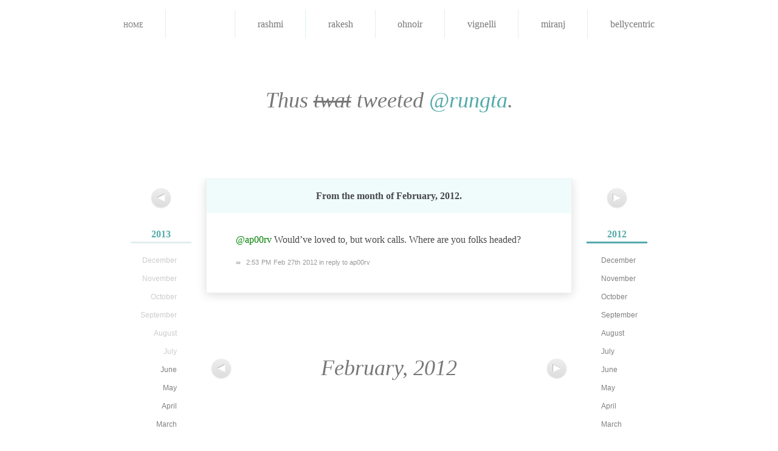

--- FILE ---
content_type: text/html; charset=utf-8
request_url: https://notsoyellow.prateekrungta.com/rungta/2012/02/174061968313946112
body_size: 2440
content:
<!DOCTYPE HTML>
<html lang="en" id="notsoyellow-prateekrungta-com">
<head>
<meta charset="utf-8">
<title>प्रतीक Rungta &#8211; @ap00rv Would’ve loved to, but work&#8230;</title>
<link rel="shortcut icon" href="https://notsoyellow.prateekrungta.com/favicon.ico">
<link rel="stylesheet" type="text/css" media="screen, print" href="https://notsoyellow.prateekrungta.com/assets/css/master:reset::fonts::smooth.css?20100528">
</head>
<body>
<div id="navbar">
<ul>
<li><a href="https://notsoyellow.prateekrungta.com/">Home</a></li>
<li class="current"><a title="प्रतीक Rungta" href="https://notsoyellow.prateekrungta.com/rungta"><img alt="" src="https://a0.twimg.com/profile_images/51656759/Me_-_Hangman_bigger.jpg">
<span>rungta</span></a></li>
<li><a title="Rashmi Swamy" href="https://notsoyellow.prateekrungta.com/rashmi"><img alt="" src="https://a0.twimg.com/profile_images/1043738148/Photo_on_2010-06-28_at_00.21__3_copy_bigger.jpg">
<span>rashmi</span></a></li>
<li><a title="Rakesh Rachamalla" href="https://notsoyellow.prateekrungta.com/rakesh"><img alt="" src="https://a0.twimg.com/profile_images/2478115035/ae9u9fdlg0a4txfdongk_bigger.jpeg">
<span>rakesh</span></a></li>
<li><a title="Oh Noir" href="https://notsoyellow.prateekrungta.com/ohnoir"><img alt="" src="https://a0.twimg.com/profile_images/1035496082/PlayOn2_bigger.jpg">
<span>ohnoir</span></a></li>
<li><a title="Vignelli" href="https://notsoyellow.prateekrungta.com/vignelli"><img alt="" src="https://a0.twimg.com/profile_images/1126845703/vignelli_bigger.jpg">
<span>vignelli</span></a></li>
<li><a title="Miranj" href="https://notsoyellow.prateekrungta.com/miranj"><img alt="" src="https://a0.twimg.com/profile_images/1300615378/MiranjTwitter_bigger.png">
<span>miranj</span></a></li>
<li><a title="Belly Centric" href="https://notsoyellow.prateekrungta.com/bellycentric"><img alt="" src="https://a0.twimg.com/profile_images/1352803076/Amritsari_Kulcha_bigger.jpg">
<span>bellycentric</span></a></li>
</ul>
</div>


<h1>Thus <del>twat</del> tweeted <a href="https://twitter.com/rungta">@rungta</a>.</h1>


<div id="columns">
<div class="left">
<p class="nav"><a href="https://notsoyellow.prateekrungta.com/rungta/2012/03" title="March 2012"><span>&#x25C0;</span></a></p>
<ul class="archives">
<li><h4><a href="https://notsoyellow.prateekrungta.com/rungta/2013">2013</a></h4>
<ul>
<li>December</li>
<li>November</li>
<li>October</li>
<li>September</li>
<li>August</li>
<li>July</li>
<li><a href="https://notsoyellow.prateekrungta.com/rungta/2013/06">June</a></li>
<li><a href="https://notsoyellow.prateekrungta.com/rungta/2013/05">May</a></li>
<li><a href="https://notsoyellow.prateekrungta.com/rungta/2013/04">April</a></li>
<li><a href="https://notsoyellow.prateekrungta.com/rungta/2013/03">March</a></li>
<li><a href="https://notsoyellow.prateekrungta.com/rungta/2013/02">February</a></li>
<li><a href="https://notsoyellow.prateekrungta.com/rungta/2013/01">January</a></li>
</ul>
</li>
<li><h4><a href="https://notsoyellow.prateekrungta.com/rungta/2011">2011</a></h4>
<ul>
<li><a href="https://notsoyellow.prateekrungta.com/rungta/2011/12">December</a></li>
<li><a href="https://notsoyellow.prateekrungta.com/rungta/2011/11">November</a></li>
<li><a href="https://notsoyellow.prateekrungta.com/rungta/2011/10">October</a></li>
<li><a href="https://notsoyellow.prateekrungta.com/rungta/2011/09">September</a></li>
<li><a href="https://notsoyellow.prateekrungta.com/rungta/2011/08">August</a></li>
<li><a href="https://notsoyellow.prateekrungta.com/rungta/2011/07">July</a></li>
<li><a href="https://notsoyellow.prateekrungta.com/rungta/2011/06">June</a></li>
<li><a href="https://notsoyellow.prateekrungta.com/rungta/2011/05">May</a></li>
<li><a href="https://notsoyellow.prateekrungta.com/rungta/2011/04">April</a></li>
<li><a href="https://notsoyellow.prateekrungta.com/rungta/2011/03">March</a></li>
<li><a href="https://notsoyellow.prateekrungta.com/rungta/2011/02">February</a></li>
<li><a href="https://notsoyellow.prateekrungta.com/rungta/2011/01">January</a></li>
</ul>
</li>
<li><h4><a href="https://notsoyellow.prateekrungta.com/rungta/2009">2009</a></h4>
<ul>
<li><a href="https://notsoyellow.prateekrungta.com/rungta/2009/12">December</a></li>
<li><a href="https://notsoyellow.prateekrungta.com/rungta/2009/11">November</a></li>
<li><a href="https://notsoyellow.prateekrungta.com/rungta/2009/10">October</a></li>
<li><a href="https://notsoyellow.prateekrungta.com/rungta/2009/09">September</a></li>
<li><a href="https://notsoyellow.prateekrungta.com/rungta/2009/08">August</a></li>
<li><a href="https://notsoyellow.prateekrungta.com/rungta/2009/07">July</a></li>
<li><a href="https://notsoyellow.prateekrungta.com/rungta/2009/06">June</a></li>
<li><a href="https://notsoyellow.prateekrungta.com/rungta/2009/05">May</a></li>
<li><a href="https://notsoyellow.prateekrungta.com/rungta/2009/04">April</a></li>
<li><a href="https://notsoyellow.prateekrungta.com/rungta/2009/03">March</a></li>
<li><a href="https://notsoyellow.prateekrungta.com/rungta/2009/02">February</a></li>
<li><a href="https://notsoyellow.prateekrungta.com/rungta/2009/01">January</a></li>
</ul>
</li>
<li><h4><a href="https://notsoyellow.prateekrungta.com/rungta/2007">2007</a></h4>
<ul>
<li><a href="https://notsoyellow.prateekrungta.com/rungta/2007/12">December</a></li>
<li><a href="https://notsoyellow.prateekrungta.com/rungta/2007/11">November</a></li>
<li>October</li>
<li>September</li>
<li>August</li>
<li>July</li>
<li>June</li>
<li>May</li>
<li>April</li>
<li>March</li>
<li>February</li>
<li>January</li>
</ul>
</li>
</ul>
</div>
<div class="right">
<p class="nav"><a href="https://notsoyellow.prateekrungta.com/rungta/2012/01" title="January 2012"><span>&#x25B6;</span></a></p>
<ul class="archives">
<li class="current"><h4><a href="https://notsoyellow.prateekrungta.com/rungta/2012">2012</a></h4>
<ul>
<li><a href="https://notsoyellow.prateekrungta.com/rungta/2012/12">December</a></li>
<li><a href="https://notsoyellow.prateekrungta.com/rungta/2012/11">November</a></li>
<li><a href="https://notsoyellow.prateekrungta.com/rungta/2012/10">October</a></li>
<li><a href="https://notsoyellow.prateekrungta.com/rungta/2012/09">September</a></li>
<li><a href="https://notsoyellow.prateekrungta.com/rungta/2012/08">August</a></li>
<li><a href="https://notsoyellow.prateekrungta.com/rungta/2012/07">July</a></li>
<li><a href="https://notsoyellow.prateekrungta.com/rungta/2012/06">June</a></li>
<li><a href="https://notsoyellow.prateekrungta.com/rungta/2012/05">May</a></li>
<li><a href="https://notsoyellow.prateekrungta.com/rungta/2012/04">April</a></li>
<li><a href="https://notsoyellow.prateekrungta.com/rungta/2012/03">March</a></li>
<li class="current"><a href="https://notsoyellow.prateekrungta.com/rungta/2012/02">February</a></li>
<li><a href="https://notsoyellow.prateekrungta.com/rungta/2012/01">January</a></li>
</ul>
</li>
<li><h4><a href="https://notsoyellow.prateekrungta.com/rungta/2010">2010</a></h4>
<ul>
<li><a href="https://notsoyellow.prateekrungta.com/rungta/2010/12">December</a></li>
<li><a href="https://notsoyellow.prateekrungta.com/rungta/2010/11">November</a></li>
<li><a href="https://notsoyellow.prateekrungta.com/rungta/2010/10">October</a></li>
<li><a href="https://notsoyellow.prateekrungta.com/rungta/2010/09">September</a></li>
<li><a href="https://notsoyellow.prateekrungta.com/rungta/2010/08">August</a></li>
<li><a href="https://notsoyellow.prateekrungta.com/rungta/2010/07">July</a></li>
<li><a href="https://notsoyellow.prateekrungta.com/rungta/2010/06">June</a></li>
<li><a href="https://notsoyellow.prateekrungta.com/rungta/2010/05">May</a></li>
<li><a href="https://notsoyellow.prateekrungta.com/rungta/2010/04">April</a></li>
<li><a href="https://notsoyellow.prateekrungta.com/rungta/2010/03">March</a></li>
<li><a href="https://notsoyellow.prateekrungta.com/rungta/2010/02">February</a></li>
<li><a href="https://notsoyellow.prateekrungta.com/rungta/2010/01">January</a></li>
</ul>
</li>
<li><h4><a href="https://notsoyellow.prateekrungta.com/rungta/2008">2008</a></h4>
<ul>
<li><a href="https://notsoyellow.prateekrungta.com/rungta/2008/12">December</a></li>
<li><a href="https://notsoyellow.prateekrungta.com/rungta/2008/11">November</a></li>
<li><a href="https://notsoyellow.prateekrungta.com/rungta/2008/10">October</a></li>
<li><a href="https://notsoyellow.prateekrungta.com/rungta/2008/09">September</a></li>
<li><a href="https://notsoyellow.prateekrungta.com/rungta/2008/08">August</a></li>
<li><a href="https://notsoyellow.prateekrungta.com/rungta/2008/07">July</a></li>
<li><a href="https://notsoyellow.prateekrungta.com/rungta/2008/06">June</a></li>
<li><a href="https://notsoyellow.prateekrungta.com/rungta/2008/05">May</a></li>
<li><a href="https://notsoyellow.prateekrungta.com/rungta/2008/04">April</a></li>
<li><a href="https://notsoyellow.prateekrungta.com/rungta/2008/03">March</a></li>
<li><a href="https://notsoyellow.prateekrungta.com/rungta/2008/02">February</a></li>
<li><a href="https://notsoyellow.prateekrungta.com/rungta/2008/01">January</a></li>
</ul>
</li>
</ul>
</div>

<div id="tweets" class="container">
<h2>
From the month of <strong>February, 2012</strong>.
</h2>

<div id="174061968313946112" class="tweet">
<p><a href="https://twitter.com/ap00rv">@ap00rv</a> Would’ve loved to, but work calls. Where are you folks headed?</p>
<p class="meta"><a href="https://notsoyellow.prateekrungta.com/rungta/2012/02/174061968313946112" rel="bookmark" title="Permanent link to this tweet">∞</a> <a class="timestamp" href="https://twitter.com/rungta/status/174061968313946112">2:53 PM Feb 27th 2012</a> <a href="https://twitter.com/ap00rv/status/174059657906753536">in reply to ap00rv</a></p>
</div>
</div>

<div id="pagination" class="container">
<div class="left">
<p class="nav"><a href="https://notsoyellow.prateekrungta.com/rungta/2012/03" title="March 2012"><span>&#x25C0;</span></a></p>
</div>
<div class="right">
<p class="nav"><a href="https://notsoyellow.prateekrungta.com/rungta/2012/01" title="January 2012"><span>&#x25B6;</span></a></p>
</div>
<div class="center">
February, 2012</div>
</div><!-- #pagination -->

</div><!-- #columns -->


<hr>

<div id="footer" class="container">
<p>Built by <a href="http://prateekrungta.com">Prateek Rungta</a> (<a href="https://twitter.com/rungta">@rungta</a>), because <a href="https://twitter.com">Twitter</a> makes it <em>so easy</em> to find that joke you cracked last year. Like, why would you want to embarrass yourself again, right?</p>
<p>Credits and more in the <a href="http://prateekrungta.com/bitsnpieces/not-so-yellow/info">project notes</a>.</p>
<p>Also, <a title="Home" href="https://notsoyellow.prateekrungta.com/">this site</a> <em>worst</em> viewed in Internet Explorer.</p>
</div>

<script type="text/javascript">
// initialise page jump forms
function initPageJump (className) {
	className = className || 'page-jump';
	var forms = [];
	
	if (document.getElementsByClassName)
		forms = document.getElementsByClassName(className);
	else {
		var all = document.getElementsByTagName('form');
		for (var i = all.length - 1; i >= 0; i--) if (all[i].className.indexOf(className) != -1)
			forms[forms.length] = all[i];
	}
	
	for (i in forms) forms[i].onsubmit = function() {
		window.location = this.action + (this.page.value
			? "/page/" + (this.page.getAttribute('max') && this.page.value < 0
				? parseInt(this.page.getAttribute('max')) + parseInt(this.page.value)
				: this.page.value)
			: '') ;
		return false;
	}
}

initPageJump('page-jump');
</script>

<script type="text/javascript">
var gaJsHost = (("https:" == document.location.protocol) ? "https://ssl." : "http://www.");
document.write(unescape("%3Cscript src='" + gaJsHost + "google-analytics.com/ga.js' type='text/javascript'%3E%3C/script%3E"));
</script>
<script type="text/javascript">
try {
var pageTracker = _gat._getTracker("UA-85007-13");
pageTracker._trackPageview();
} catch(err) {}</script>
<!-- Rendered in 0.0035s using 0.32MB of memory. -->
<script defer src="https://static.cloudflareinsights.com/beacon.min.js/vcd15cbe7772f49c399c6a5babf22c1241717689176015" integrity="sha512-ZpsOmlRQV6y907TI0dKBHq9Md29nnaEIPlkf84rnaERnq6zvWvPUqr2ft8M1aS28oN72PdrCzSjY4U6VaAw1EQ==" data-cf-beacon='{"version":"2024.11.0","token":"cbc7c9a385d742d9a108566db1fb948e","r":1,"server_timing":{"name":{"cfCacheStatus":true,"cfEdge":true,"cfExtPri":true,"cfL4":true,"cfOrigin":true,"cfSpeedBrain":true},"location_startswith":null}}' crossorigin="anonymous"></script>
</body>
</html>
